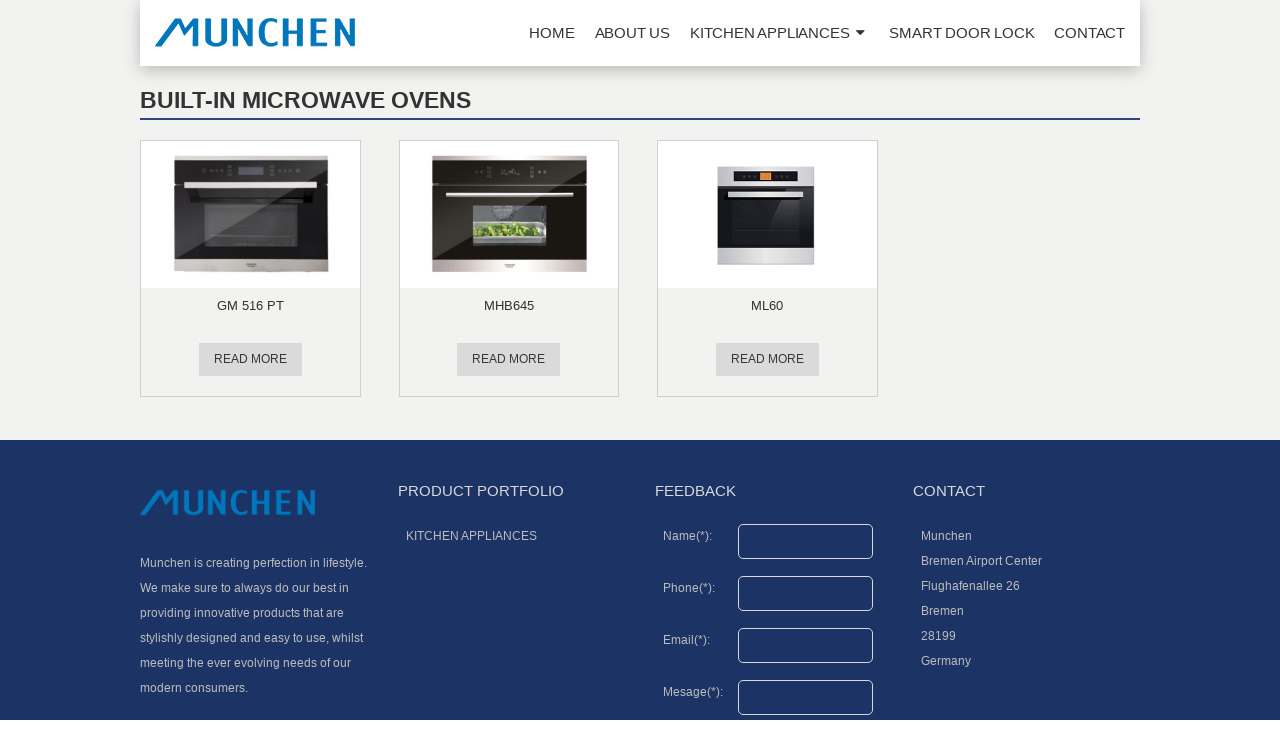

--- FILE ---
content_type: text/html; charset=UTF-8
request_url: https://munchen-home.com/product-category/built-in-ovens/built-in-microwave-ovens/
body_size: 6587
content:
<!DOCTYPE html>
<html class="no-js" lang="en-US">
<head itemscope itemtype="http://schema.org/WebSite">
    <meta name="viewport" content="width=device-width, initial-scale=1, maximum-scale=1, user-scalable=no">
    <meta charset="UTF-8">
    <!-- Always force latest IE rendering engine (even in intranet) & Chrome Frame -->
    <!--[if IE ]>
    <meta http-equiv="X-UA-Compatible" content="IE=edge,chrome=1">
    <![endif]-->
    <link rel="profile" href="http://gmpg.org/xfn/11"/>
        <link rel="pingback" href="https://munchen-home.com/xmlrpc.php"/>
    <script type="text/javascript">document.documentElement.className = document.documentElement.className.replace( /\bno-js\b/,'js' );</script>
	<!-- This site is optimized with the Yoast SEO plugin v14.3 - https://yoast.com/wordpress/plugins/seo/ -->
	<title>BUILT-IN MICROWAVE OVENS - Munchen</title>
	<meta name="robots" content="index, follow" />
	<meta name="googlebot" content="index, follow, max-snippet:-1, max-image-preview:large, max-video-preview:-1" />
	<meta name="bingbot" content="index, follow, max-snippet:-1, max-image-preview:large, max-video-preview:-1" />
	<link rel="canonical" href="https://munchen-home.com/product-category/built-in-ovens/built-in-microwave-ovens/" />
	<meta property="og:locale" content="en_US" />
	<meta property="og:type" content="article" />
	<meta property="og:title" content="BUILT-IN MICROWAVE OVENS - Munchen" />
	<meta property="og:url" content="https://munchen-home.com/product-category/built-in-ovens/built-in-microwave-ovens/" />
	<meta property="og:site_name" content="Munchen" />
	<meta name="twitter:card" content="summary_large_image" />
	<script type="application/ld+json" class="yoast-schema-graph">{"@context":"https://schema.org","@graph":[{"@type":"WebSite","@id":"https://munchen-home.com/#website","url":"https://munchen-home.com/","name":"Munchen","description":"KitchenKitchen Appliances","potentialAction":[{"@type":"SearchAction","target":"https://munchen-home.com/?s={search_term_string}","query-input":"required name=search_term_string"}],"inLanguage":"en-US"},{"@type":"CollectionPage","@id":"https://munchen-home.com/product-category/built-in-ovens/built-in-microwave-ovens/#webpage","url":"https://munchen-home.com/product-category/built-in-ovens/built-in-microwave-ovens/","name":"BUILT-IN MICROWAVE OVENS - Munchen","isPartOf":{"@id":"https://munchen-home.com/#website"},"inLanguage":"en-US"}]}</script>
	<!-- / Yoast SEO plugin. -->


<link rel='dns-prefetch' href='//s.w.org' />
<link rel="alternate" type="application/rss+xml" title="Munchen &raquo; Feed" href="https://munchen-home.com/feed/" />
<link rel="alternate" type="application/rss+xml" title="Munchen &raquo; Comments Feed" href="https://munchen-home.com/comments/feed/" />
<link rel="alternate" type="application/rss+xml" title="Munchen &raquo; BUILT-IN MICROWAVE OVENS Category Feed" href="https://munchen-home.com/product-category/built-in-ovens/built-in-microwave-ovens/feed/" />
		<script type="text/javascript">
			window._wpemojiSettings = {"baseUrl":"https:\/\/s.w.org\/images\/core\/emoji\/12.0.0-1\/72x72\/","ext":".png","svgUrl":"https:\/\/s.w.org\/images\/core\/emoji\/12.0.0-1\/svg\/","svgExt":".svg","source":{"concatemoji":"https:\/\/munchen-home.com\/wp-includes\/js\/wp-emoji-release.min.js?ver=5.4.18"}};
			/*! This file is auto-generated */
			!function(e,a,t){var n,r,o,i=a.createElement("canvas"),p=i.getContext&&i.getContext("2d");function s(e,t){var a=String.fromCharCode;p.clearRect(0,0,i.width,i.height),p.fillText(a.apply(this,e),0,0);e=i.toDataURL();return p.clearRect(0,0,i.width,i.height),p.fillText(a.apply(this,t),0,0),e===i.toDataURL()}function c(e){var t=a.createElement("script");t.src=e,t.defer=t.type="text/javascript",a.getElementsByTagName("head")[0].appendChild(t)}for(o=Array("flag","emoji"),t.supports={everything:!0,everythingExceptFlag:!0},r=0;r<o.length;r++)t.supports[o[r]]=function(e){if(!p||!p.fillText)return!1;switch(p.textBaseline="top",p.font="600 32px Arial",e){case"flag":return s([127987,65039,8205,9895,65039],[127987,65039,8203,9895,65039])?!1:!s([55356,56826,55356,56819],[55356,56826,8203,55356,56819])&&!s([55356,57332,56128,56423,56128,56418,56128,56421,56128,56430,56128,56423,56128,56447],[55356,57332,8203,56128,56423,8203,56128,56418,8203,56128,56421,8203,56128,56430,8203,56128,56423,8203,56128,56447]);case"emoji":return!s([55357,56424,55356,57342,8205,55358,56605,8205,55357,56424,55356,57340],[55357,56424,55356,57342,8203,55358,56605,8203,55357,56424,55356,57340])}return!1}(o[r]),t.supports.everything=t.supports.everything&&t.supports[o[r]],"flag"!==o[r]&&(t.supports.everythingExceptFlag=t.supports.everythingExceptFlag&&t.supports[o[r]]);t.supports.everythingExceptFlag=t.supports.everythingExceptFlag&&!t.supports.flag,t.DOMReady=!1,t.readyCallback=function(){t.DOMReady=!0},t.supports.everything||(n=function(){t.readyCallback()},a.addEventListener?(a.addEventListener("DOMContentLoaded",n,!1),e.addEventListener("load",n,!1)):(e.attachEvent("onload",n),a.attachEvent("onreadystatechange",function(){"complete"===a.readyState&&t.readyCallback()})),(n=t.source||{}).concatemoji?c(n.concatemoji):n.wpemoji&&n.twemoji&&(c(n.twemoji),c(n.wpemoji)))}(window,document,window._wpemojiSettings);
		</script>
		<style type="text/css">
img.wp-smiley,
img.emoji {
	display: inline !important;
	border: none !important;
	box-shadow: none !important;
	height: 1em !important;
	width: 1em !important;
	margin: 0 .07em !important;
	vertical-align: -0.1em !important;
	background: none !important;
	padding: 0 !important;
}
</style>
	<link rel='stylesheet' id='wp-block-library-css'  href='https://munchen-home.com/wp-includes/css/dist/block-library/style.min.css?ver=5.4.18' type='text/css' media='all' />
<link rel='stylesheet' id='contact-form-7-css'  href='https://munchen-home.com/wp-content/plugins/contact-form-7/includes/css/styles.css?ver=5.1.9' type='text/css' media='all' />
<link rel='stylesheet' id='woocommerce-layout-css'  href='https://munchen-home.com/wp-content/plugins/woocommerce/assets/css/woocommerce-layout.css?ver=3.4.5' type='text/css' media='all' />
<link rel='stylesheet' id='woocommerce-smallscreen-css'  href='https://munchen-home.com/wp-content/plugins/woocommerce/assets/css/woocommerce-smallscreen.css?ver=3.4.5' type='text/css' media='only screen and (max-width: 768px)' />
<link rel='stylesheet' id='woocommerce-general-css'  href='https://munchen-home.com/wp-content/plugins/woocommerce/assets/css/woocommerce.css?ver=3.4.5' type='text/css' media='all' />
<style id='woocommerce-inline-inline-css' type='text/css'>
.woocommerce form .form-row .required { visibility: visible; }
</style>
<link rel='stylesheet' id='hkt-stylesheet-css'  href='https://munchen-home.com/wp-content/themes/hkt-simple/style.css?ver=5.4.18' type='text/css' media='all' />
<link rel='stylesheet' id='fontawesome-css'  href='https://munchen-home.com/wp-content/themes/hkt-simple/assets/css/font-awesome.min.css?ver=5.4.18' type='text/css' media='all' />
<link rel='stylesheet' id='hkt-style-bootstrap-css'  href='https://munchen-home.com/wp-content/themes/hkt-simple/assets/plugins/bootstrap/css/bootstrap.min.css?ver=5.4.18' type='text/css' media='all' />
<link rel='stylesheet' id='plugin-styles-css'  href='https://munchen-home.com/wp-content/themes/hkt-simple/assets/css/plugin-styles.css?ver=5.4.18' type='text/css' media='all' />
<link rel='stylesheet' id='hktheme-css-css'  href='https://munchen-home.com/wp-content/themes/hkt-simple/assets/css/hktheme.css?ver=5.4.18' type='text/css' media='all' />
<script type='text/javascript' src='https://munchen-home.com/wp-includes/js/jquery/jquery.js?ver=1.12.4-wp'></script>
<script type='text/javascript' src='https://munchen-home.com/wp-includes/js/jquery/jquery-migrate.min.js?ver=1.4.1'></script>
<script type='text/javascript'>
/* <![CDATA[ */
var shield_vars_notbotjs = {"ajax":{"not_bot":{"action":"shield_action","ex":"capture_not_bot","exnonce":"fe28dedbfe"},"not_bot_nonce":{"action":"shield_action","ex":"capture_not_bot_nonce"}},"flags":{"run":true},"vars":{"ajaxurl":"https:\/\/munchen-home.com\/wp-admin\/admin-ajax.php"}};
/* ]]> */
</script>
<script type='text/javascript' src='https://munchen-home.com/wp-content/plugins/wp-simple-firewall/resources/js/shield/notbot.js?ver=18.1.2&#038;mtime=1686809717'></script>
<script type='text/javascript'>
/* <![CDATA[ */
var icwp_wpsf_vars_lpantibot = {"form_selectors":"","uniq":"697159a6727b9","cbname":"icwp-wpsf-5ee8f7754d4df","strings":{"label":"I'm a human.","alert":"Please check the box to show us you're a human.","loading":"Loading"},"flags":{"gasp":true,"captcha":false}};
/* ]]> */
</script>
<script type='text/javascript' src='https://munchen-home.com/wp-content/plugins/wp-simple-firewall/resources/js/shield/loginbot.js?ver=18.1.2&#038;mtime=1686809717'></script>
<link rel='https://api.w.org/' href='https://munchen-home.com/wp-json/' />
<link rel="EditURI" type="application/rsd+xml" title="RSD" href="https://munchen-home.com/xmlrpc.php?rsd" />
<link rel="wlwmanifest" type="application/wlwmanifest+xml" href="https://munchen-home.com/wp-includes/wlwmanifest.xml" /> 
<meta name="generator" content="WordPress 5.4.18" />
<meta name="generator" content="WooCommerce 3.4.5" />

        <script type="text/javascript">
            /* <![CDATA[ */
            var fb_app_id = 1524800134509668;
            /* ]]> */
        </script>
        
    	<noscript><style>.woocommerce-product-gallery{ opacity: 1 !important; }</style></noscript>
	</head>
<body id="blog" class="archive tax-product_cat term-built-in-microwave-ovens term-48 main woocommerce woocommerce-page woocommerce-no-js" itemscope itemtype="http://schema.org/WebPage">
<div id="wrapper" class="hkt wide">
    <div class="hkt-content inner-wrapper">
        <div class="top-bar">
            <div class="container p-0"></div>
        </div>
        <div id="catcher-header" class="clear"></div>
        <header id="site-header" class="fixed-menu" role="banner" itemscope itemtype="http://schema.org/WPHeader">
            <div id="header">
                <div class="container p-0">
                    <div class="row-header row-flex-5">
                        <div class="header-logo col-sm-2">
                                                                                                <h2 id="logo" class="image-logo" itemprop="headline">
                                        <a href="https://munchen-home.com"><img src="https://munchen-home.com/wp-content/uploads/2018/08/logo-munchen.png" alt="Munchen" width="200" height="52"></a>
                                    </h2><!-- END #logo -->
                                
                                                    </div>
                        <div class="header-content has-menu col-sm-10">
                            <div id="catcher" class="clear"></div>
                            <div id="hkt-navigation" class="sticky-navigation" role="navigation" itemscope itemtype="http://schema.org/SiteNavigationElement">
                                <button type="button" id="mobile-nav-toggle"><i class="fa fa-bars"></i></button>
                                <a href="#" id="pull" class="toggle-mobile-menu hide">Menu</a>
                                <nav class="navigation clearfix mobile-menu-wrapper">
                                    <ul id="mainmenu" class="menu clearfix"><li id="menu-item-12" class="menu-item menu-item-type-post_type menu-item-object-page menu-item-home menu-item-12"><a href="https://munchen-home.com/">Home</a></li>
<li id="menu-item-60" class="menu-item menu-item-type-post_type menu-item-object-page menu-item-60"><a href="https://munchen-home.com/about-us/">About Us</a></li>
<li id="menu-item-402" class="menu-item menu-item-type-post_type menu-item-object-page menu-item-has-children menu-item-402"><a href="https://munchen-home.com/kitchen-appliances/">KITCHEN APPLIANCES</a>
<ul class="sub-menu">
	<li id="menu-item-396" class="menu-item menu-item-type-taxonomy menu-item-object-product_cat current-product_cat-ancestor menu-item-396"><a href="https://munchen-home.com/product-category/built-in-ovens/">BUILT-IN OVENS</a></li>
	<li id="menu-item-397" class="menu-item menu-item-type-taxonomy menu-item-object-product_cat menu-item-397"><a href="https://munchen-home.com/product-category/cooktops-2/">COOKTOPS</a></li>
	<li id="menu-item-398" class="menu-item menu-item-type-taxonomy menu-item-object-product_cat menu-item-398"><a href="https://munchen-home.com/product-category/ventilating-hoods/">VENTILATING HOODS</a></li>
	<li id="menu-item-399" class="menu-item menu-item-type-taxonomy menu-item-object-product_cat menu-item-399"><a href="https://munchen-home.com/product-category/cookware/">COOKWARE</a></li>
	<li id="menu-item-588" class="menu-item menu-item-type-taxonomy menu-item-object-product_cat menu-item-588"><a href="https://munchen-home.com/product-category/kitchen-faucet/">KITCHEN FAUCET</a></li>
	<li id="menu-item-401" class="menu-item menu-item-type-taxonomy menu-item-object-product_cat menu-item-401"><a href="https://munchen-home.com/product-category/dishwasher/">DISHWASHER</a></li>
	<li id="menu-item-593" class="menu-item menu-item-type-taxonomy menu-item-object-product_cat menu-item-593"><a href="https://munchen-home.com/product-category/kitchen-sink/">KITCHEN SINK</a></li>
	<li id="menu-item-589" class="menu-item menu-item-type-taxonomy menu-item-object-product_cat menu-item-589"><a href="https://munchen-home.com/product-category/accessories/">ACCESSORIES</a></li>
	<li id="menu-item-591" class="menu-item menu-item-type-taxonomy menu-item-object-product_cat menu-item-591"><a href="https://munchen-home.com/product-category/wine-cooler/">WINE COOLER</a></li>
	<li id="menu-item-590" class="menu-item menu-item-type-taxonomy menu-item-object-product_cat menu-item-590"><a href="https://munchen-home.com/product-category/digital-scale/">DIGITAL SCALE</a></li>
</ul>
</li>
<li id="menu-item-592" class="menu-item menu-item-type-taxonomy menu-item-object-product_cat menu-item-592"><a href="https://munchen-home.com/product-category/smart-door-lock/">SMART DOOR LOCK</a></li>
<li id="menu-item-61" class="menu-item menu-item-type-post_type menu-item-object-page menu-item-61"><a href="https://munchen-home.com/contact/">Contact</a></li>
</ul>                                </nav>
                            </div>
                        </div>
                    </div>
                </div>
            </div>
        </header>

        <div id="main-container" class="main-container left-sidebar">
            <div class="container clearfix p-0">
<div id="page" class="content archive shop_page">
    <div class="full-width">
        <div id="primary" class="content-area"><main id="main" class="site-main" role="main"><nav class="woocommerce-breadcrumb"><a href="https://munchen-home.com">Home</a>&nbsp;&#47;&nbsp;<a href="https://munchen-home.com/product-category/built-in-ovens/">BUILT-IN OVENS</a>&nbsp;&#47;&nbsp;BUILT-IN MICROWAVE OVENS</nav>        <header class="woocommerce-products-header">
                            <h1 class="woocommerce-products-header__title page-title">BUILT-IN MICROWAVE OVENS</h1>
                                </header>

        
        <p class="woocommerce-result-count">
	Showing all 3 results</p>
<form class="woocommerce-ordering" method="get">
	<select name="orderby" class="orderby">
					<option value="popularity"  selected='selected'>Sort by popularity</option>
					<option value="rating" >Sort by average rating</option>
					<option value="date" >Sort by newness</option>
					<option value="price" >Sort by price: low to high</option>
					<option value="price-desc" >Sort by price: high to low</option>
			</select>
	<input type="hidden" name="paged" value="1" />
	</form>
<ul class="products columns-4">
                        <li class="post-585 product type-product status-publish has-post-thumbnail product_cat-built-in-ovens product_cat-built-in-microwave-ovens has-thumb first instock shipping-taxable product-type-simple">
	<a href="https://munchen-home.com/product/gm516pt-2/" class="woocommerce-LoopProduct-link woocommerce-loop-product__link"><img width="400" height="270" src="https://munchen-home.com/wp-content/uploads/2022/10/gm516pt-400x270.jpeg" class="attachment-hkt-woo-catalog size-hkt-woo-catalog wp-post-image" alt="" /><h2 class="woocommerce-loop-product__title">GM 516 PT</h2>
<span class="view-more">READ MORE</span></a><a href="https://munchen-home.com/product/gm516pt-2/" data-quantity="1" class="button product_type_simple ajax_add_to_cart" data-product_id="585" data-product_sku="" aria-label="Read more about &ldquo;GM 516 PT&rdquo;" rel="nofollow">Read more</a></li>
                                                            <li class="post-583 product type-product status-publish has-post-thumbnail product_cat-built-in-ovens product_cat-built-in-microwave-ovens has-thumb instock shipping-taxable product-type-simple">
	<a href="https://munchen-home.com/product/mhb645/" class="woocommerce-LoopProduct-link woocommerce-loop-product__link"><img width="400" height="270" src="https://munchen-home.com/wp-content/uploads/2022/10/mhb645-400x270.jpeg" class="attachment-hkt-woo-catalog size-hkt-woo-catalog wp-post-image" alt="" /><h2 class="woocommerce-loop-product__title">MHB645</h2>
<span class="view-more">READ MORE</span></a><a href="https://munchen-home.com/product/mhb645/" data-quantity="1" class="button product_type_simple ajax_add_to_cart" data-product_id="583" data-product_sku="" aria-label="Read more about &ldquo;MHB645&rdquo;" rel="nofollow">Read more</a></li>
                                                            <li class="post-361 product type-product status-publish has-post-thumbnail product_cat-built-in-microwave-ovens has-thumb instock shipping-taxable product-type-simple">
	<a href="https://munchen-home.com/product/ml60/" class="woocommerce-LoopProduct-link woocommerce-loop-product__link"><img width="400" height="270" src="https://munchen-home.com/wp-content/uploads/2018/08/ml60-400x270.jpg" class="attachment-hkt-woo-catalog size-hkt-woo-catalog wp-post-image" alt="" /><h2 class="woocommerce-loop-product__title">ML60</h2>
<span class="view-more">READ MORE</span></a><a href="https://munchen-home.com/product/ml60/" data-quantity="1" class="button product_type_simple ajax_add_to_cart" data-product_id="361" data-product_sku="" aria-label="Read more about &ldquo;ML60&rdquo;" rel="nofollow">Read more</a></li>
                                    </ul>

        </main></div>    </div>
    </div><!--#page-->

</div>
</div><!--.main-container-->

<footer id="site-footer" role="contentinfo" itemscope itemtype="http://schema.org/WPFooter">
    <div class="container p-0">
        
<div class="footer-inner">
    <div class="row main-footer">
                                    <div class="sidebar col-md-3 col-sm-6">
                    <div id="text-6" class="widget widget-f1 widget_text">			<div class="textwidget"><p><img class="alignnone size-full wp-image-152" src="http://munchen-home.com/wp-content/uploads/2018/08/logo-munchen.png" alt="" width="175" height="100" /></p>
<p>&nbsp;</p>
<p>Munchen is creating perfection in lifestyle. We make sure to always do our best in providing innovative products that are stylishly designed and easy to use, whilst meeting the ever evolving needs of our modern consumers.</p>
</div>
		</div>                </div>
                                                <div class="sidebar col-md-3 col-sm-6">
                    <div id="text-7" class="widget widget-f2 widget_text"><h3 class="widget-title">PRODUCT PORTFOLIO</h3>			<div class="textwidget"><p><a href="/kitchen-appliances/">KITCHEN APPLIANCES</a></p>
</div>
		</div>                </div>
                                                <div class="sidebar col-md-3 col-sm-6">
                    <div id="text-3" class="widget widget-f3 widget_text"><h3 class="widget-title">Feedback</h3>			<div class="textwidget"><div role="form" class="wpcf7" id="wpcf7-f49-o1" lang="vi" dir="ltr">
<div class="screen-reader-response" aria-live="polite"></div>
<form action="/product-category/built-in-ovens/built-in-microwave-ovens/#wpcf7-f49-o1" method="post" class="wpcf7-form" novalidate="novalidate">
<div style="display: none;">
<input type="hidden" name="_wpcf7" value="49" />
<input type="hidden" name="_wpcf7_version" value="5.1.9" />
<input type="hidden" name="_wpcf7_locale" value="vi" />
<input type="hidden" name="_wpcf7_unit_tag" value="wpcf7-f49-o1" />
<input type="hidden" name="_wpcf7_container_post" value="0" />
</div>
<p><label> <span class="text">Name(*):</span> <span class="wpcf7-form-control-wrap your-name"><input type="text" name="your-name" value="" size="40" class="wpcf7-form-control wpcf7-text" aria-invalid="false" /></span> </label><br />
<label> <span class="text">Phone(*):</span> <span class="wpcf7-form-control-wrap your-phone"><input type="text" name="your-phone" value="" size="40" class="wpcf7-form-control wpcf7-text" aria-invalid="false" /></span> </label><br />
<label> <span class="text">Email(*):</span> <span class="wpcf7-form-control-wrap your-email"><input type="email" name="your-email" value="" size="40" class="wpcf7-form-control wpcf7-text wpcf7-email wpcf7-validates-as-required wpcf7-validates-as-email" aria-required="true" aria-invalid="false" /></span> </label><br />
<label> <span class="text">Mesage(*):</span> <span class="wpcf7-form-control-wrap your-mess"><input type="text" name="your-mess" value="" size="40" class="wpcf7-form-control wpcf7-text" aria-invalid="false" /></span> </label><br />
<label> <span class="text"> </span> <input type="submit" value="Send" class="wpcf7-form-control wpcf7-submit" /> </label></p>
<div class="wpcf7-response-output wpcf7-display-none" aria-hidden="true"></div></form></div>
</div>
		</div>                </div>
                                                <div class="sidebar col-md-3 col-sm-6">
                    <div id="text-4" class="widget widget-f4 widget_text"><h3 class="widget-title">Contact</h3>			<div class="textwidget"><div id="black-studio-tinymce-3" class="footer-widget-col widget_black_studio_tinymce">
<div class="textwidget">
<p>Munchen</p>
<p>Bremen Airport Center<br />
Flughafenallee 26<br />
Bremen<br />
28199<br />
Germany</p>
</div>
<div></div>
</div>
<div id="ef_contact-2" class="footer-widget-col widget_ef_contact">
<div class="contactus">
<div class="phone row"></div>
<div class="mobile row"></div>
<div class="email row"></div>
</div>
</div>
<p>&nbsp;</p>
</div>
		</div>                </div>
                        </div>
</div>
    </div><!--.container-->
    <div class="copyrights">
        <p style="text-align: center;">© Copyright 2010 MUNCHEN All rights reserved.</p>
    </div>
</footer><!--#site-footer-->

</div><!--/.hkt-content-->
</div><!--/#wrapper-->
<div id="topcontrol" class="fa fa-angle-up" title="Scroll To Top"></div>


<script type="application/ld+json">{"@context":"https:\/\/schema.org\/","@graph":[{"@context":"https:\/\/schema.org\/","@type":"BreadcrumbList","itemListElement":[{"@type":"ListItem","position":"1","item":{"name":"Home","@id":"https:\/\/munchen-home.com"}},{"@type":"ListItem","position":"2","item":{"name":"BUILT-IN OVENS","@id":"https:\/\/munchen-home.com\/product-category\/built-in-ovens\/"}},{"@type":"ListItem","position":"3","item":{"name":"BUILT-IN MICROWAVE OVENS"}}]},{"@context":"https:\/\/schema.org\/","@graph":[{"@type":"Product","@id":"https:\/\/munchen-home.com\/product\/gm516pt-2\/","name":"GM 516 PT","url":"https:\/\/munchen-home.com\/product\/gm516pt-2\/"},{"@type":"Product","@id":"https:\/\/munchen-home.com\/product\/mhb645\/","name":"MHB645","url":"https:\/\/munchen-home.com\/product\/mhb645\/"},{"@type":"Product","@id":"https:\/\/munchen-home.com\/product\/ml60\/","name":"ML60","url":"https:\/\/munchen-home.com\/product\/ml60\/"}]}]}</script>	<script type="text/javascript">
		var c = document.body.className;
		c = c.replace(/woocommerce-no-js/, 'woocommerce-js');
		document.body.className = c;
	</script>
	<script type='text/javascript'>
/* <![CDATA[ */
var wpcf7 = {"apiSettings":{"root":"https:\/\/munchen-home.com\/wp-json\/contact-form-7\/v1","namespace":"contact-form-7\/v1"}};
/* ]]> */
</script>
<script type='text/javascript' src='https://munchen-home.com/wp-content/plugins/contact-form-7/includes/js/scripts.js?ver=5.1.9'></script>
<script type='text/javascript'>
/* <![CDATA[ */
var wc_add_to_cart_params = {"ajax_url":"\/wp-admin\/admin-ajax.php","wc_ajax_url":"\/?wc-ajax=%%endpoint%%","i18n_view_cart":"View cart","cart_url":"https:\/\/munchen-home.com\/gio-hang\/","is_cart":"","cart_redirect_after_add":"no"};
/* ]]> */
</script>
<script type='text/javascript' src='https://munchen-home.com/wp-content/plugins/woocommerce/assets/js/frontend/add-to-cart.min.js?ver=3.4.5'></script>
<script type='text/javascript' src='https://munchen-home.com/wp-content/plugins/woocommerce/assets/js/jquery-blockui/jquery.blockUI.min.js?ver=2.70'></script>
<script type='text/javascript' src='https://munchen-home.com/wp-content/plugins/woocommerce/assets/js/js-cookie/js.cookie.min.js?ver=2.1.4'></script>
<script type='text/javascript'>
/* <![CDATA[ */
var woocommerce_params = {"ajax_url":"\/wp-admin\/admin-ajax.php","wc_ajax_url":"\/?wc-ajax=%%endpoint%%"};
/* ]]> */
</script>
<script type='text/javascript' src='https://munchen-home.com/wp-content/plugins/woocommerce/assets/js/frontend/woocommerce.min.js?ver=3.4.5'></script>
<script type='text/javascript'>
/* <![CDATA[ */
var wc_cart_fragments_params = {"ajax_url":"\/wp-admin\/admin-ajax.php","wc_ajax_url":"\/?wc-ajax=%%endpoint%%","cart_hash_key":"wc_cart_hash_d9195d08e1006b9b938eb8a0517f0e1e","fragment_name":"wc_fragments_d9195d08e1006b9b938eb8a0517f0e1e"};
/* ]]> */
</script>
<script type='text/javascript' src='https://munchen-home.com/wp-content/plugins/woocommerce/assets/js/frontend/cart-fragments.min.js?ver=3.4.5'></script>
<script type='text/javascript'>
/* <![CDATA[ */
var mailchimp_public_data = {"site_url":"https:\/\/munchen-home.com","ajax_url":"https:\/\/munchen-home.com\/wp-admin\/admin-ajax.php","disable_carts":"","subscribers_only":"","language":"en","allowed_to_set_cookies":"1"};
/* ]]> */
</script>
<script type='text/javascript' src='https://munchen-home.com/wp-content/plugins/mailchimp-for-woocommerce/public/js/mailchimp-woocommerce-public.min.js?ver=2.7.5.01'></script>
<script type='text/javascript' src='https://munchen-home.com/wp-content/themes/hkt-simple/assets/plugins/bootstrap/js/bootstrap.min.js?ver=5.4.18'></script>
<script type='text/javascript'>
/* <![CDATA[ */
var hkt = {"sticky_menu":"","responsive":"1","is_singular":"","lang_no_results":"No Results","lang_results_found":"Results Found"};
/* ]]> */
</script>
<script type='text/javascript' src='https://munchen-home.com/wp-content/themes/hkt-simple/assets/js/hktheme.js?ver=1.0'></script>
<script type='text/javascript' src='https://munchen-home.com/wp-content/themes/hkt-simple/assets/js/plugin-scripts.js?ver=5.4.18'></script>
<script type='text/javascript' src='https://munchen-home.com/wp-includes/js/wp-embed.min.js?ver=5.4.18'></script>
</body>
</html>

--- FILE ---
content_type: text/css
request_url: https://munchen-home.com/wp-content/themes/hkt-simple/style.css?ver=5.4.18
body_size: 13639
content:
/*
Theme Name: HKT Simple
Theme URI: http://easyweb88.net/
Author: Khanh Bui
Author URI: http://easyweb88.net/
Description: This theme is an engaging WordPress theme that is designed to help boost social shares and get you more viral traffic from the web's top social media websites.
Version: 1.1
Text Domain: hkt
Domain Path: /languages
*/

@font-face {
    font-family: 'Roboto Condensed';
    src: url('assets/fonts/RobotoCondensed-Regular.ttf');
    font-weight: 400;
    font-style: normal;
}
@font-face {
    font-family:ETmodules;
    src:url(assets/fonts/modules.eot);
    src:url(assets/fonts/modules.eot?#iefix) format("embedded-opentype"), url(assets/fonts/modules.ttf) format("truetype"), url(assets/fonts/modules.woff) format("woff"), url(assets/fonts/modules.svg#ETmodules) format("svg");
    font-weight:400;
    font-style:normal;
}

/*-[ Framework ]--------------------*/
html, body {height: 100%;background-color: #fff;}
html body {font: 13px/24px 'Josefin Sans', Arial, 'Helvetica Neue', Helvetica, sans-serif;background-color: inherit;}
#wrapper {max-width: none;margin: 0 auto;position: relative;overflow: hidden;background-color: #f2f2f0;}

/*-[ Main container ]---------------*/
@media (min-width: 1600px) {
    div#wrapper {
        max-width: 1598px;
        box-shadow: 0 0 15px 0 rgba(136,136,136,1);
        -webkit-box-shadow: 0 0 15px 0 rgba(136,136,136,1);
        -moz-box-shadow: 0 0 15px 0 rgba(136,136,136,1);
    }
    div#hkt-navigation.sticky-navigation-active {max-width: 1598px;}
}
@media (min-width: 1200px) {
    .wide .main-container {width: 100%;max-width: none;}
    .boxed .inner-wrapper, .hkt-container, .hkt-content .container {width: 1000px;margin: 0 auto;max-width: 100%;}
    #site-header .container, #hkt-navigation .navigation {width: 1000px;margin: 0 auto;float: none;max-width: 100%;}

    #hkt-navigation.sticky-navigation-active {}
}
@media (max-width: 1199px) {
    .hkt-content .container {width: 100%!important;max-width: none!important;}
    .main-container {max-width: 98%;}
    #site-header, .hkt-container, .hkt .hkt-slider {width: 98%;float: none;margin: 0 auto;}
    footer#site-footer, div.copyrights {max-width: 98%;margin: 0 auto;}
}
.full-width {width: 100%;float: none;}

.main-container {margin: 0 auto;clear: both;display: block;padding: 0;}
.sidebar, .article {max-width: 100%;}
.left-sidebar .sidebar, .right-sidebar .sidebar {padding: 0;}
@media (min-width: 768px) {
    .sidebar {width: 30%;}
    .article {width: 70%;}
    .left-sidebar .sidebar {padding: 0 15px 0 0;}
    .right-sidebar .sidebar {padding: 0 0 0 15px;}
}
@media (min-width: 1200px) {
    /*.sidebar {width: 300px;}*/
    /*.article {width: 800px;}*/
    .left-sidebar .sidebar {padding: 0 30px 0 0;}
    .right-sidebar .sidebar {padding: 0 0 0 30px;}
}
.left-sidebar .article, .right-sidebar .sidebar {float: right;}
.left-sidebar .sidebar, .right-sidebar .article {float: left;}
@media screen and (max-width: 767px) {
    .sidebar, .article {width: 100%;}
    .sidebar {float: none !important;overflow: hidden;}
    body:not(.home) .article {padding-left: 8px;padding-right: 8px;}
}
#page {position: relative;width: 100%;min-width: 240px;float: left;margin-right: auto;margin-left: auto;padding: 15px 0;clear: both;}

.hkt a {color: #333333;}
.hkt a:hover {text-decoration: none;}
.hkt a:link, .hkt a:visited {
    text-decoration: none;
    transition: all 300ms ease-in-out;
    -webkit-transition: all 300ms ease-in-out;
    -moz-transition: all 300ms ease-in-out;
    -o-transition: all 300ms ease-in-out;
}
img, video {max-width: 100%;height: auto;}
iframe, figure {max-width: 100%;}
.clear{clear: both;}.clear-15{clear: both;height: 15px;}.clear-20{clear: both;height: 20px;}.clear-30{clear: both;height: 30px;}.clear-50{clear: both;height: 50px;}
.hide {display: none!important;}
@media (min-width: 768px) {
    .nopad {padding: 0!important;}
    .nopad-left {padding-left: 0!important;}
    .nopad-right {padding-right: 0!important;}
    .nomarg {margin: 0!important;}
    .nomarg-left {margin-left: 0!important;}
    .nomarg-right {margin-right: 0!important;}
}
.row-flex, [class*="row-flex-"] {
    display: -ms-flexbox;
    display: flex;
    -ms-flex-wrap: wrap;
    flex-wrap: wrap;

    /*-js-display: flex;*/
    /*display: -webkit-flex;*/
    /*display: -ms-flexbox;*/
    /*display: flex;*/
    /*-webkit-flex-flow: row nowrap;*/
    /*-ms-flex-flow: row nowrap;*/
    /*flex-flow: row nowrap;*/
    /*-webkit-align-items: center;*/
    /*-ms-flex-align: center;*/
    /*align-items: center;*/
    /*-webkit-justify-content: space-between;*/
    /*-ms-flex-pack: justify;*/
    /*justify-content: space-between;*/
    /*width: 100%;*/
}
.row-flex-5 {margin-left: -5px;margin-right: -5px;}
.row-flex-5 > [class*="col-"] {padding: 0 5px;}
.row-flex-10 {margin-left: -10px;margin-right: -10px;}
.row-flex-10 > [class*="col-"] {padding: 0 10px;}
.row-flex-15 {margin-left: -10px;margin-right: -15px;}
.row-flex-15 > [class*="col-"] {padding: 0 15px;}
.row-flex-20 {margin-left: -20px;margin-right: -20px;}
.row-flex-20 > [class*="col-"] {padding: 0 20px;}
.p-x-5 {padding-left: 5px!important;padding-right: 5px!important;}
.p-x-10 {padding-left: 10px!important;padding-right: 10px!important;}
ol, ul {list-style: none;-webkit-padding-start: 0;}
.article ol, .article ul {}

.box-wrap {
    display: -webkit-box;
    display: -ms-flexbox;
    display: flex;
    -ms-flex-wrap: wrap;
    flex-wrap: wrap;
    justify-content: start;
    align-items: center;
    margin: 0 -99em;
    background: #cecece;
    color: #ffffff;
    padding: 0 99em;
}
.hkt-slider .hkt-slider-inner {position: relative;float: left;width: 100%;}
.screen-reader-text {
    clip: rect(1px,1px,1px,1px);
    height: 1px;
    overflow: hidden;
    position: absolute!important;
    width: 1px;
    word-wrap: normal!important;
}

/*=== HKT Display ===*/
body.lg-on #wpadminbar {
    display: none;
}

/*=== HKT Navigation ===*/
a#pull, #wpadminbar.mobile {display: none;}

.menu-item-has-children > a:after {
    content: "\f0d7";
    font-family: FontAwesome;
    position: absolute;
    right: 15px;
}
#hkt-navigation {display: block;float: right;width: 100%;text-align: left;background-color: #29487d;}
#hkt-navigation a {
    font-family: 'Open Sans',sans-serif;
    padding: 10px 10px;
    font-size: 15px;
    line-height: 26px;
    font-weight: 400;
    color: #333;
    text-align: left;
    text-transform: uppercase;
    text-decoration: none;
    transition: none;
    letter-spacing: -0.2px;
}
#hkt-navigation .menu-item-has-children > a {padding-right: 30px}
#hkt-navigation a .sub {
    font-size: 11px;
    font-weight: normal;
    color: #9B9B9B;
}

.navigation ul {margin: 0 auto;}
.navigation ul li {
    float: left;
    line-height: 24px;
    position: relative;
    border-right: 1px solid rgba(255, 255, 255, 0.22);
    transition: background 0.25s ease-in;
}
.navigation ul li a, .navigation ul li a:link, .navigation ul li a:visited {display: inline-block;}
.navigation ul li:hover {}
.navigation ul li:hover > a {background: rgba(0, 0, 0, 0.2);color: #0080ff!important;}
.navigation > ul > .current > a, .navigation > ul > .current-menu-item > a {background: rgba(0, 0, 0, 0.2);color: #0080ff !important;}
/*Sub Menu*/
.navigation ul li li {border-bottom: 0}
.navigation ul ul {
    position: absolute;
    top: 100%;
    width: 250px;
    padding: 20px 0 0 0;
    padding-top: 0;
    z-index: 400;
    font-size: 12px;
    color: #798189;
    border: 1px solid rgba(255, 255, 255, 0.22);
}
.navigation:not(.mobile-only) ul ul {background: linear-gradient(to bottom, #dcdcdc 0%, #e0e0e0 10%, #d6d6d6 100%);}
.navigation ul ul li {padding: 0;border-right: 0;}
.navigation ul ul a, .navigation ul ul a:link, .navigation ul ul a:visited {
    padding: 10px 30px 10px 15px;
    position: relative;
    width: 250px;
    border-left: 0;
    background: transparent;
    border-right: 0;
    border-radius: 0;
    border-bottom: 0;
    margin: 0;
}
.navigation ul ul li:first-child a {}
.navigation ul ul li:last-child a {border-bottom: none}
.navigation ul ul {display: none}
.navigation ul ul ul {left: 250px;top: -1px;}
#navigation .wpmm-megamenu-showing.wpmm-light-scheme {background: rgba(0, 0, 0, 0.08)!important;}
#navigation .wpmm-megamenu-showing.wpmm-light-scheme a {color: #fff!important}
#wpmm-megamenu .review-total-only {max-height: 25px}
.sub-menu .menu-item-has-children:after {color: #fff}
.clearfix:before, .clearfix:after {content: " ";display: table;}
.clearfix:after {clear: both}
.clearfix {*zoom: 1}
#hkt-navigation #navigation i {margin-right: 4px}
.mobile-menu.footer {display: none !important}
.navigation .toggle-caret { display: none }
a#pull { display: none }
.navigation i { margin-right: 4px }
/* Flyout nav */
.sticky-navigation-active {
    z-index: 500;
    position: fixed;
    top: 0;
    margin: 0 !important;
    -webkit-backface-visibility: hidden;
}
.admin-bar .sticky-navigation-active {top: 32px}
.sticky-navigation a {transition: all 0.25s linear;}
.sticky-navigation-active a {padding-top: 5px;padding-bottom: 5px;}

#mobile-nav-toggle {
    position: fixed;
    left: 12px;
    top: 14px;
    z-index: 999;
    margin: 0;
    border: 0;
    background: none;
    font-size: 24px;
    display: none;
    transition: all 0.4s;
    outline: none;
    cursor: pointer;
}
/*Responsive Menu*/
html { overflow-x: hidden }
html.noscroll {position: static;overflow-y: auto;width: auto;}

@media (max-width: 767px) {
    html.js {margin-top: 0!important;}
    html #wpadminbar {display: none;}
    html.noscroll {position: fixed;overflow-y: scroll;width: 100%;}
    #mobile-nav-toggle {display: inline;}

    #mobile-menu-overlay {
        position: fixed;
        width: 100%;
        height: 100%;
        top: 0;
        left: 0;
        z-index: 999;
        cursor: pointer;
        display: none;
        -webkit-backface-visibility: hidden;
        backface-visibility: hidden;
        background: rgba(0,0,0,.5);
    }
    .navigation {width: 100%;}
    .navigation .menu a, .navigation .menu .fa > a, .navigation .menu .fa > a {
        color: #fff!important;
        background: transparent;
    }
    .navigation .menu {
        display: block!important;
        float: none;
        background: transparent;
        margin-top: 10px;
        margin-bottom: 45px;
    }
    .navigation ul ul {
        visibility: visible!important;
        opacity: 1!important;
        position: relative;
        left: 0!important;
        border: 0;
        width: 100%;
    }
    .navigation ul li li {
        background: transparent;
        border: 0;
    }
    .navigation ul li:after { display: none }
    .navigation ul li:before { display: none }
    .navigation ul li a, .navigation ul li a:link, .navigation ul li a:visited {text-align: left;}

    .main-container {
        position: relative;
        left: 0;
        transition: left 500ms ease;
    }
    .mobile-menu-active .main-container {
        left: 300px;
        transition: left 500ms ease;
    }
    .navigation.mobile-menu-wrapper {
        display: block;
        position: fixed;
        top: 0;
        left: -300px;
        z-index: 9999;
        width: 300px;
        height: 100%;
        background-color: #222222;
        border-right: 1px solid rgba(0, 0, 0, 0.2);
        overflow: auto;
        box-sizing: border-box;
        transition: left 500ms ease;
        -webkit-backface-visibility: hidden;
    }
    .mobile-menu-active .navigation.mobile-menu-wrapper {left: 0}
    .navigation ul li {width: 100%;display: block;}
    .navigation ul li:hover { background: none }
    #hkt-navigation ul li a, #hkt-navigation ul ul a {
        padding: 8px 20px;
        width: 100%;
        border: none;
        border-bottom: 1px solid rgba(0, 0, 0, 0.1);
    }
    .navigation ul ul {
        position: static;
        width: 100%;
        background: none;
        border: none;
    }
    .navigation ul ul li {
        background: none;
        width: 100%;
    }
    .navigation i { display: inline }
    .navigation ul ul a { padding: 9px 30px !important }
    .navigation ul ul ul a { padding: 9px 27px !important }
    .navigation ul ul ul ul a { padding: 9px 20px 9px 40px !important }
    .navigation .toggle-caret {
        display: block;
        width: 42px;
        height: 42px;
        line-height: 42px;
        color: #ffffff;
        border-left: 1px solid rgba(0, 0, 0, 0.1);
        position: absolute;
        right: 0;
        top: 0;
        text-align: center;
        z-index: 99;
        cursor: pointer;
    }
    .navigation .menu-item-has-children.active > .toggle-caret i:before {content: "\f068";}
    .navigation .menu-item-has-children > a:after {content: '';}
}

/*
* HEADER
* ----------------------------------------------------------------------------*/
#site-header {width: 100%;position: relative;z-index: 99;background: #fff;box-shadow: 0 1px 2px 0 rgba(0, 0, 0, 0.05);}
#site-header.fixed {position: fixed;top: 0;width: 100%;}
@media (min-width: 768px) {
    .admin-bar #site-header.fixed {top: 32px;}
}
@media (min-width: 1600px) {
    #site-header.fixed {max-width: 1598px;}
}
#header {position: relative;width: 100%;float: left;margin: 0;padding: 0;}
#logo {margin: 15px 0 15px 10px;}
#logo img {max-height: 80px;width: auto;}
#header .row-header .header-content {text-align: right;}
#header .row-header .header-content p {margin-bottom: 0;}
@media (max-width: 767px) {
    #site-header {position: fixed;width: 98%;left: 1%;top: 0;text-align: center;}
    #catcher-header {height: 55px;}
    #site-header .header-content:not(.has-menu) {display: none;}
    #site-header #logo {margin: 0 0 10px;}
    #header #logo img {max-height: 40px;width: auto;}
    .hkt-content {padding-top: 0;}
}

#site-header .search-block {position: absolute;right: 5px;top: 105px;}
.search-block #s-input {
    background: #FFF;
    float: right;
    font: normal 14px tahoma;
    padding: 9px 12px 8px 12px;
    /*width: 90px;*/
    color: #C5C5C5;
    border: solid #ececec;
    border-width: 0 0 0 1px;
    -webkit-transition: width .7s, color .4s;
    -moz-transition: width .7s, color .4s;
    -o-transition: width .7s, color .4s;
    transition: width .7s, color .4s;
    -webkit-border-radius: 0;
    -moz-border-radius: 0;
    border-radius: 0;
}
.search-block .search-button {
    background: #213a64;
    cursor: pointer;
    float: right;
    height: 35px;
    width: 40px;
    display: block;
    border: 0 none;
    box-shadow: none !important;
    padding: 0;
    -webkit-border-radius: 0;
    -moz-border-radius: 0;
    border-radius: 0;
}
.search-block button.search-button i:before {font-size: 18px;color: #fff;}
.search-block #searchform .fa-search {background: none;}

/*HKT Menu on Header*/
.row-header {align-items: center;position: relative;margin: 0 auto;height: inherit;}
.header-cell {display: flex;align-items: center;flex-grow: 1;flex-shrink: 0;}
.header-cell.left {-webkit-box-pack: start;justify-content: flex-start;}
.header-cell.center {-webkit-box-pack: center;justify-content: center;}
.header-cell.right {-webkit-box-pack: end;justify-content: flex-end;}
.header-cell #hkt-navigation {background: none;width: unset;}
.header-cell #hkt-navigation .navigation>ul>li {padding: 10px 15px;}
.header-cell #hkt-navigation .navigation>ul>li>a {padding: 0;}
.header-cell #hkt-navigation .menu-item-has-children > a {padding-right: 30px!important;}
@media (min-width: 768px) {
    .header-cell #hkt-navigation a {color: rgba(0,0,0,.6);font-weight: 600;font-size: 18px;position: relative;}
    .header-cell .navigation ul li:hover {background: none;}
    .header-cell .navigation ul li:hover > a {color: #222!important;}
    .header-cell .navigation > ul > .current a, .header-cell .navigation > ul > .current-menu-item a {background: transparent;color: #222 !important;}
    .header-cell #hkt-navigation a:before {
        content: "";
        position: absolute;
        z-index: -2;
        left: 0;
        right: 100%;
        bottom: -2px;
        background: #ED6730;
        height: 3px;
        -webkit-transition-property: right;
        transition-property: right;
        -webkit-transition-duration: 0.3s;
        transition-duration: 0.3s;
        -webkit-transition-timing-function: ease-out;
        transition-timing-function: ease-out;
    }
    .header-cell #hkt-navigation .navigation > ul > .current a:before, .header-cell #hkt-navigation .navigation > ul > .current-menu-item a:before, .header-cell #hkt-navigation .navigation ul li:hover a:before {
        content: "";
        position: absolute;
        z-index: 2;
        left: 0;
        right: 0;
    }
    .header-cell #hkt-navigation .navigation:not(.mobile-only) ul ul {background: #b13c21;padding: 5px 0;}
    .header-cell #hkt-navigation .navigation:not(.mobile-only) ul ul li a {color: #fff;font-size: 14px;padding: 5px 10px;}
}

.header-cell #hkt-navigation ul.sub-menu a:before {visibility: hidden;}

/*
* SIDEBAR
* ----------------------------------------------------------------------------*/
#page #sidebar {background-color: inherit;}
.sidebar .widget {padding: 0;margin-bottom: 15px;}
.sidebar .widget:first-child {padding-top: 0;}
.sidebar .widget > h3 {font-size: 20px;padding: 8px 15px;color: #193543;background-color: #f4f4f4;border: solid #29487d;border-width: 0;text-transform: none;}
.widget li {margin-bottom: 8px;}

.sidebar .widget .post-title {font-size: 14px;text-align: left;line-height: 21px;}
.sidebar li {}
.sidebar .advanced-recent-posts li, .sidebar .popular-posts li, .sidebar .category-posts li, .sidebar .related-posts-widget li, .sidebar .author-posts-widget li {padding: 0;margin-bottom: 15px;}

.widget.woocommerce ul {padding: 0;}
.widget .toggle-caret {
    position: absolute;
    right: 6px;
    top: 0;
    color: #333;
    cursor: pointer;
}
#sidebar .toggle-menu-item-parent.active > .toggle-caret i:before {content: "\f068";}
.widget_nav_menu .sub-menu, .widget ul.children {display: none;}

/*Project*/
article .sidebar ul {margin: 0;}
.sidebar .widget {border: 1px solid #cfcfcf;}
#searchform .fa-search {background-color: #29487d;}
.sidebar .widget > h3 {background-color: #29487d;color: #fff;margin: 0 0 15px;}
.sidebar .widget > h3 + * {padding: 0 8px;}
.widget .tagcloud {padding: 0 10px 15px!important;overflow: hidden;}
.widget .tagcloud a.tag-cloud-link {font-size: 18px!important;padding: 3px 5px;background-color: #385c7b;color: #fff;margin: 1px;display: inline-block;float: left;transition: all 0.25s linear;}
.tagcloud span.tag-link-count {}
.widget .tagcloud a.tag-cloud-link:hover {background-color: #ffe962;color: #29487d;}


/*
* MAIN
* ----------------------------------------------------------------------------*/
/*-- All web --*/
div.fb-comments, div.fb-comments span, div.fb-comments iframe {width: 100% !important;margin-bottom: 0;}
div.breadcrumb {margin: 0 0 10px;padding: 7px;background-color: #f4f4f4;color: #666666;font-style: italic;border-radius: 0;}
.breadcrumb span.delimiter {padding: 0 5px;}
@media (max-width: 767px) {
    div.breadcrumb {display: none;}
}
span.thetime {text-transform: lowercase;}
div.post-info > span, .widget .vertical-small .post-info > span {margin-right: 5px;font-size: 12px;}
div.single article header {margin-bottom: 0.8em;border-bottom: 1px solid #dfdfdf;}
article ul {margin: 0.5em 0 1.571em 1.9em;}

.thecontent, .entry-content {text-align: justify;}
article.latestPost header {min-height: 20px;padding-left: 0;padding-right: 0;}
h1.postsby, h1.entry-title, h1.page-title {font-size: 1.8em;font-weight: bold;line-height: 1.2!important;color: #333333;}
h1.entry-title, h1.page-title {margin: 5px 0;}
div.page h1.title {margin-bottom: 10px;}
h1.postsby {margin-bottom: 10px;margin-top: 15px;}
.entry-content h2 {font-size: 24px;}
.entry-content h3 {font-size: 22px;}
.entry-content h4 {font-size: 20px;}
.entry-content h5 {font-size: 18px;}
.entry-content h6 {font-size: 16px;}
.entry-content p {text-align: justify;margin-bottom: 8px;}
div#page article .postsby {margin-bottom: 15px;}

/*-- Archive page --*/
.article form.search-form input#s {border: 1px solid #29487d;}
#page.head-full {padding: 0 0 15px;}
.title-wrap {
    display: -webkit-box;
    display: -ms-flexbox;
    display: flex;
    -ms-flex-wrap: wrap;
    flex-wrap: wrap;
    justify-content: center;
    align-items: center;
    margin: 0 -99em 15px;
    padding: 20px 99em;
    background-color: #414d8a;
    background: url("assets/images/breadcrumb-dark.jpg") center 100%;
    color: #ffffff;
}
#page .title-wrap {margin-top: -15px;}
@media (max-width: 1199px) {
    .title-wrap {margin: 0 0 10px;padding: 20px 0;}
}
.title-wrap h1.postsby {margin: 0;color: #ffffff;}
.title-wrap .inner {text-align: center;}
.title-wrap .breadcrumb {background: none;color: #f1f1f1;margin: 0;padding: 0;}
.title-wrap .breadcrumb a {color: #f1f1f1;}

/*-- HKT Posts Style --*/
.hkt-posts {position: relative;}
h1.postsby {margin: 5px 0 20px;color: #0A0A0A;}
h1.category {margin: 0;padding: 0 0 3px;margin-bottom: 15px;font-size: 28px;font-weight: 600;border-bottom: 2px solid #29487d;}
h1.category span {border-bottom: 0 solid #FE7A05;}
.archive-meta {
    padding-left: 15px;
    text-align: center;
    font-size: 16px;
    line-height: 1.6;
    color: rgba(79, 86, 97, 0.84);
    max-width: 640px;
    margin: 8px auto 30px;
}
.recent-item .entry {padding: 10px 0;}
.item-list .entry {padding: 0;}
.item-list {overflow: hidden;clear: both;}
.item-list + .item-list .recent-item {border-top: 1px dotted #cfcfcf;padding-top: 8px;margin-top: 8px;}
.post-box-title {line-height: 23px;margin: 0;padding: 0;text-align: left;}
.post-box-title a {font-size: 18px;text-transform: none;font-weight: bold;}
.entry .view-more {font-size: 14px;color: #3e3e3e;display: block;text-align: center;font-weight: bold;padding: 15px 0;}
p.post-meta {color: #888;margin: 10px 0;font-size: 85%;line-height: 1;}
header p.post-meta {line-height: 2;clear: both;}
p.post-meta span {display: inline-block;margin-right: 10px;}
span.post-views-widget i:before, span.post-comments-widget i:before, span.hkt-date i:before, .post-meta i:before {margin-right: 3px;}
.recent-item {position: relative;}
.hkt-posts .view-all {position: absolute;top: 5px;right: 5px;font-weight: 400;font-style: italic;}
/*Post Thumbnail*/
.post-thumbnail {
    position: relative;float: none;overflow: hidden;
    line-height: 0;
}
.item-list .post-thumbnail {margin-right: 15px;}
.post-thumbnail a {
    display: block !important;
    background: #000;
    font-size: 0;
    overflow: hidden;
}
.post-thumbnail img {
    height: auto;
    max-width: 100%;
    width: 100%;
}
.post-thumbnail img.attachment-tie-small,
.post-thumbnail img.avatar {
    max-width: 100px;
}
.recent-item:not([class*="change-"]) .post-thumbnail a:hover img {
    opacity: 0.3 !important;
    -webkit-transition: all .40s!important;
    -moz-transition: all .40s!important;
    -o-transition: all .40s!important;
    transition: all .40s!important;
}
.recent-item:not([class*="change-"]) .post-thumbnail a:hover .overlay-icon:before,
.video-box .overlay-icon:before {
    opacity: 1;
    -webkit-transform: scale(1);
    -moz-transform: scale(1);
    -ms-transform: scale(1);
    -o-transform: scale(1);
    transform: scale(1);
}
.overlay-icon:before,
.hkt_slider .overlay-icon:before {
    content: '\f15c';
    color: #FFF;
    display: block;
    position: absolute;
    top: 50%;
    left: 50%;
    border: 3px solid #FFF;
    border-radius: 100%;
    width: 40px;
    height: 40px;
    text-align: center;
    font-size: 18px;
    line-height: 35px;
    margin: -20px 0 0 -20px;
    opacity: 0;
    -webkit-backface-visibility: hidden;
    -webkit-transform: scale(0);
    -moz-transform: scale(0);
    -ms-transform: scale(0);
    -o-transform: scale(0);
    transform: scale(0);

    -webkit-transition: all 0.3s ease-in-out;
    -moz-transition: all 0.3s ease-in-out;
    -ms-transition: all 0.3s ease-in-out;
    -o-transition: all 0.3s ease-in-out;
    transition: all 0.3s ease-in-out;
}
.item-list .post-thumbnail,
.timeline .post-thumbnail {
    float: left;
    margin-bottom: 0;
}
@media (min-width: 1200px) {
    .item-list .post-thumbnail {max-width: 200px;}
}
@media only screen and (max-width: 500px) {
    .item-list .post-thumbnail {float: none;width: 100%;margin-right: 0;margin-left: 0;margin-bottom: 10px;}
}

/*-- Single post --*/
.author-wrap {overflow: hidden;}
article .tags {padding: 10px 0;margin-bottom: 15px;}

article img.left, article img.alignleft, .wp-caption.alignleft {
    margin: 0.3em 1.571em 0.5em 0;
    display: block;
    float: left;
}
article img.right, article img.alignright, .wp-caption.alignright {
    margin: 0.3em 0 0.5em 1.571em;
    display: block;
    float: right;
}
article img.center, article img.aligncenter, .wp-caption.aligncenter {
    margin: 0.3em auto 0.5em auto;
    display: block;
}
article img.aligncenter, article img.alignnone {
    margin-top: 1em;
    margin-bottom: 1em;
    display: block;
    clear: both;
}
/*Gallery & img*/
.entry-content figure figcaption {
    text-align: center;
    padding: 5px;
    background-color: #f1f1f1;
}
.entry-content figure, .entry-content img {
    border: 1px solid #cfcfcf;
    padding: 2px;
    background: #fff;
}
.entry-content figure img {border: none;padding: 0;}
.entry-content .gallery figure img {border: 1px solid #cfcfcf;padding: 2px;}
.entry-content .gallery figure {border: none;padding: 5px;}
.entry-content .post-thumbnail img {border: none;padding: 0;}

.gallery figure {margin: 0;}
.gallery .gallery-caption {display: none;}
.gallery {margin: 0 auto 18px;clear: both;}
.entry-content .gallery .gallery-item {
    display: inline-block;
    padding: 5px;
    text-align: center;
    vertical-align: top;
    width: 100%;
}
.gallery-columns-2 .gallery-item {max-width: 50%;}
.gallery-columns-3 .gallery-item {max-width: 33.33%;}
.gallery-columns-4 .gallery-item {max-width: 25%;}
.gallery-columns-5 .gallery-item {max-width: 20%;}
.gallery-columns-6 .gallery-item {max-width: 16.66%;}
.gallery-columns-7 .gallery-item {max-width: 14.28%;}
.gallery-columns-8 .gallery-item {max-width: 12.5%;}
.gallery-columns-9 .gallery-item {max-width: 11.11%;}
.gallery .gallery-item img {
    height: auto;
    margin: 0 auto;
    -webkit-transition: all .40s;
    -moz-transition: all .40s;
    -o-transition: all .40s;
    transition: all .40s;
}
.gallery .gallery-item a:hover img {opacity: 0.6 !important;margin: -5px 0 5px;}
.gallery-caption {color: #888;margin: 0 0 12px;}
.gallery-columns-6 .gallery-caption,
.gallery-columns-7 .gallery-caption,
.gallery-columns-8 .gallery-caption,
.gallery-columns-9 .gallery-caption {
    display: none;
}
.gallery br + br {display: none;}
.attachment img {display: block;margin: 0 auto;}

/*-- Related --*/
.related-posts h4 {margin-bottom: 20px;font-size: 19px;padding-bottom: 5px;border-bottom: 2px solid #29487d;}
@media (min-width: 768px) {
    .related-posts .item-list .post-thumbnail {max-width: 120px;}
}

/*-- List Articles Default --*/

/*-- HKT Share Post --*/
.thecontent .share-post {float: left;margin: 0;}
div.share-post span.share-text {display: none;}
div.hkt-share-post {clear: both;}
div.hkt-share-post ul {list-style: none;margin: 0;}
.hkt-share-post ul li {min-width: 40px;margin-right: 3px;line-height: 1;float: left;}
.hkt-share-post ul li.facebook {width: 128px;}

/*-- Contact Form 7 --*/
form.wpcf7-form h3 {border-bottom: 2px solid #29487d;font-size: 22px;font-weight: bold;font-family: Helvetica, Arial, sans-serif;}
.wpcf7-form p {margin: 0;}
form.wpcf7-form label {max-width: 100%;}
.wpcf7-form input, .wpcf7-form textarea, .wpcf7-form select {color: #666666;background: transparent;border-radius: 5px;border: 1px solid #D8D8D8;}
.wpcf7-form input:not([type="submit"]):not([type="radio"]):not([type="checkbox"]), .wpcf7-form select, .wpcf7-form textarea {
    width: 330px;
    max-width: 100%;
    padding: 4px!important;
}
.wpcf7-form textarea {height: 100px;}
input.wpcf7-submit {cursor: pointer;padding: 4px 15px!important;color: #666666;}
form.wpcf7-form input.wpcf7-submit:hover {cursor: pointer;}
@media (max-width: 480px) {
    .wpcf7-form-control-wrap input:not([type="submit"]):not([type="radio"]), .wpcf7-form-control-wrap select, .wpcf7-form-control-wrap textarea {width: 170px;}
}
.wpcf7-form .wpcf7-response-output {margin: 10px 0 0;}
footer .wpcf7-form .wpcf7-response-output {margin: 0;}
footer .wpcf7-form input {color: #ffffff;width: 100%;max-width: 330px;}

div.line {overflow: hidden;margin-bottom: 20px;}
div.line > span {min-height: 1px;}
div.line > span:first-child {float: left;font-size: 13px;width: 155px;}
@media (min-width: 992px) {
    div.line > span:first-child {width: 300px;}
}
div.line > span.wpcf7-form-control-wrap {float: left;}
span.wpcf7-list-item {display: block;margin: 0;}
div.line select {min-width: 110px;height: 30px;}
div.line textarea {height: 60px;}
div.line.read input {border: none;font-weight: bold;}

/*-- Parallax --*/
#parallax {
    width: 100%;
    position: relative;
    padding-bottom: 0;
    height: auto;
    margin-bottom: 0;
    overflow: hidden;
    background-size: cover;
}

/*-- hkt section --*/
.hkt-section {position: relative;width: 100%;min-height: 10px;float: left;padding: 15px 0;}
.hkt-section h3 {font-size: 20px;line-height: 30px;text-align: center;font-weight: bold;text-transform: none;border: none;margin: 0 auto 10px;display: table;position: relative;}
.hkt-section p > a, .hkt-section a.view-all {
    color: #333333;
    font-size: 16px;
    font-weight: normal;
    padding: 5px 10px;
    border: 2px solid #FE7A05;
    border-radius: 8px;
}
.hkt-section p > a:hover, .hkt-section a.view-all:hover {color: #FE7A05;}
.hkt-container > p {margin: 0;padding: 0;text-align: center;}
.hkt-section .widget {margin-bottom: 0;}
article .hkt-section ul {list-style-type: none;margin: 0;}
article .hkt-section ul li {list-style: none;margin: 0;}
@media (max-width: 864px) {
    .hkt-section h3 {line-height: 45px;}
}

/*
* MAIN PRODUCT
* ----------------------------------------------------------------------------*/
.detail-product h1 {font-size: 23px;text-align: left;}
.list_thumbs ul {margin: 0 -3px 0 0;list-style: none;padding-right: 15px;}
.list_thumbs ul li {display: inline-block;width: 25%;float: left;padding-right: 3px;text-align: center;}
.short-description p {margin-bottom: 4px;}
.row-product-content {margin-top: 30px;}
.detail-product .price span {font-size: 16px;color: #ed020e;font-weight: bold;}
.detail-product .price span.hotline {color: #337ab7 !important;text-decoration: none;}

/*
* FOOTER
* ----------------------------------------------------------------------------*/
#site-footer {
    position: relative;
    overflow: hidden;
    color: #fff;
    font-size: 16px;
    line-height: 1.4px;
    padding: 40px 0 0;
    background: #1C3365;
    box-shadow: 0 1px 2px 0 rgba(0, 0, 0, 0.05);
    clear: both;
}
@media (max-width: 767px) {
    #site-footer {padding-top: 10px;}
}
footer .sidebar .widget {margin-bottom: 40px;border: none;}
#site-footer .sidebar .widget > h3 {
    padding: 0 0 8px;margin-bottom: 15px;
    font-size: 15px;
    color: #d9d9d9;
    font-weight: normal;
    text-transform: uppercase;
    line-height: 1.4;
    border-bottom: 0 solid #f6df91!important;
    background-color: transparent;
}
#site-footer ul li {list-style: none;margin: 0;}
#site-footer li, footer#site-footer a, footer#site-footer p {color: #bbbbbb;font-size: 12px;line-height: 25px;margin: 0;}
#site-footer li a:hover {text-decoration: underline;}
#site-footer ul li.last {}
#site-footer .widget i.fa {margin-right: 5px;}

.copyrights {
    color: #fff;
    font-size: 14px;
    padding: 15px 0;
    text-align: center;
    clear: both;
    line-height: 1.4;
    background: #1C3365;
    border-bottom: 1px solid #707070;
    border-top: 1px solid #707070;
}
.copyrights a {color: #fff;font-weight: bold;}
.copyrights p {margin-bottom: 3px;}
@media (max-width: 1199px) {
    footer#site-footer .footer-inner, #hkt-site-footer .hkt-container {padding: 20px 2%;overflow: hidden;}
}

/*<!-- Histats.com  (div with counter) -->*/
#histats_counter {display: none;}
@media (min-width: 1200px) {
    #histats_counter {
        position: fixed;
        left: 15px;
        bottom: 60px;
        z-index: 999;
    }
    body.logged-in #histats_counter {display: block;}
}

/*-- Back To Top --*/
#topcontrol {
    z-index: 999;
    width: 40px;
    height: 40px;
    text-align: center;
    font-size: 24px;
    position: fixed;
    bottom: -100px;
    right: 20px;
    cursor: pointer;
    overflow: auto;
    opacity: 0.7;
    -webkit-transition: all .3s ease-in-out;
    -moz-transition: all .3s ease-in-out;
    -ms-transition: all .3s ease-in-out;
    -o-transition: all .3s ease-in-out;
    transition: all .3s ease-in-out;
    -webkit-border-radius: 5px;
    -moz-border-radius: 5px;
    border-radius: 5px;
    background: #991c1f;
}
#topcontrol:before {
    display: block;
    width: 40px;
    height: 40px;
    line-height: 40px;
    color: #FFF;
}

/*-[ Box Chat Face ]---------------*/
.hkt-wrap{position:fixed; width:300px;height: 400px;z-index:9999999;right:5px;left: auto;bottom:0;}.x{font-family: Arial,Helvetica,sans-serif;background: rgb(215, 29, 55) none repeat scroll 0 0;font-size:14px;font-weight:bold;color: #fff;display: inline-block;width: 30px;height: 30px;line-height: 30px;position: absolute;text-align: center;top: -19px;right: 6px;z-index: 99999999;}.x:hover{cursor: pointer;}.pxem{text-align:left;height:30px;margin-bottom: 0;margin-top: 0;background: #0084cb;width:100%;bottom: 0;display: block;left: 0;position: absolute;z-index: 999999999;border-left: 1px solid #fff;}.pxem a.axem{color: #fff;font-family: Arial,Helvetica,sans-serif;font-size: 14px;line-height: 30px;padding-left: 5px;text-decoration: none;}.pxem a.axem:hover{text-decoration: underline;}.alogo{position: absolute;bottom: 0;right: 5px;z-index: 999999999999;width: 75px;height: 30px;display: inline-block;background:#0084cb;border-left:2px solid #0084cb;padding-right: 0;padding-left: 5px}.hkt-tuvan{position:fixed;width: 300px;background:#0084cb;z-index:99999999;right:0;left: auto;bottom:0;}.hkt-tuvan p{color: #fff;font-size: 15px;margin: 0;padding: 0 13px; text-align: left;cursor: pointer;box-shadow: 0 0 5px #666666;}.hkt-tuvan p a{color: #fff;font-size: 15px;padding: 5px 0 4px;margin: 0;display:inline-block;font-family: Arial,Helvetica,sans-serif;text-decoration: none;}.hkt-tuvan p a:hover{text-decoration: underline;cursor: pointer;}.hkt-tuvan p img {float: right;margin-top: 10px;}
@media (max-width: 575px) {.hkt-tuvan {width: 48px!important;height: 55px;border-radius: 50%;left: 10px;right: auto;bottom: 65px;background: url("assets/images/facebook-chat-logo.png") no-repeat;background-size: 48px;}.hkt-tuvan p {text-align: center;display: none;}}


/*
* CSS3
* ----------------------------------------------------------------------------*/
/*fade in from bottom*/
.hkt-fade {
    opacity: 0;
    -moz-transition: all 1000ms ease-out;
    -webkit-transition: all 1000ms ease-out;
    -o-transition: all 1000ms ease-out;
    transition: all 1000ms ease-out;
    -moz-transform: translate3d(0px, 200px, 0px);
    -webkit-transform: translate3d(0px, 200px, 0px);
    -o-transform: translate(0px, 200px);
    -ms-transform: translate(0px, 200px);
    transform: translate3d(0px, 200, 0px);
    -webkit-backface-visibility: hidden;
    -moz-backface-visibility: hidden;
    backface-visibility: hidden;
}
.hkt-tag #text-11.widget_text .textwidget > * {
    -webkit-transition-delay: 3s;
    transition-delay: 3s;
}

.hkt-fade.in-view {
    opacity: 1;
    -moz-transform: translate3d(0px, 0px, 0px);
    -webkit-transform: translate3d(0px, 0px, 0px);
    -o-transform: translate(0px, 0px);
    -ms-transform: translate(0px, 0px);
    transform: translate3d(0px, 0px, 0px);
}

/*lazy image*/
.lazy-enabled #page img:not(.viewer-fade) {opacity: 0;}
.lazy-enabled #page img.hkt-appear {
    opacity: 1;
    -webkit-transition: all 3s ease-in-out;
    -moz-transition: all 3s ease-in-out;
    -o-transition: all 3s ease-in-out;
    transition: all 3s ease-in-out;
}

/**
* Owl.Carousel: Theme Custom
* ----------------------------------------------------------------------------
*/
.owl-carousel {
    /*touch-action: none;*/
    touch-action: manipulation;
}

.slider-wrapper {position: relative;overflow: hidden;}
.slider-wrapper .owl-nav {margin: 0;}
.slider-wrapper .owl-dots {margin-top: -35px;position: relative;z-index: 10;}
.slider-wrapper .owl-nav [class*="owl-"] {
    font-size: 0;
    position: absolute;
    top: 40%;
    bottom: 40%;
    background-color: transparent;
    margin: 0;
    padding: 0;
    width: 36px;
    color: #111111;
    border: none;
    cursor: pointer;
    opacity: 0;
    transition: opacity .3s, background .3s, box-shadow .3s, -webkit-transform .3s;
    transition: transform .3s, opacity .3s, background .3s, box-shadow .3s;
    transition: transform .3s, opacity .3s, background .3s, box-shadow .3s, -webkit-transform .3s;
}
.slider-wrapper .owl-nav .owl-prev {
    -webkit-transform: translateX(-10%);
    -ms-transform: translateX(-10%);
    transform: translateX(-10%);
    right: auto !important;
    left: -1px !important;
}
.slider-wrapper .owl-nav .owl-next {
    -webkit-transform: translateX(10%);
    -ms-transform: translateX(10%);
    transform: translateX(10%);
    left: auto !important;
    right: -1px !important;
}
.slider-wrapper .owl-nav .owl-next:before {content: "";}
.slider-wrapper .owl-nav .owl-prev, .slider-wrapper .owl-nav .owl-prev:hover {
    width: 30px;
    top: -2px;
    bottom: 0;
    height: 100%;
    margin: 0 !important;
}
.slider-wrapper .owl-nav .owl-next, .slider-wrapper .owl-nav .owl-next:hover {
    width: 30px;
    top: -2px;
    bottom: 0;
    height: 100%;
    margin: 0 !important;
}
.slider-wrapper:hover .owl-nav [class*="owl-"] {
    opacity: 0.5;
    -webkit-transform: translateX(0) !important;
    -ms-transform: translateX(0) !important;
    transform: translateX(0) !important;
}
.slider-wrapper .owl-nav i {color: transparent;}
.slider-wrapper:hover .owl-nav i {
    font-size: 20px;
    color: #333333;
    position: absolute;
    left: 50%;
    top: 50%;
    width: 100%;
    max-width: 100%;
    padding: 20%;
    max-height: 100%;
    height: auto;
    transition: all 0.3s;
    -webkit-transform: translate(-50%, -50%);
    -ms-transform: translate(-50%, -50%);
    transform: translate(-50%, -50%);
}

.owl-dots {
    padding: 0 !important;
    margin: 0;
    text-align: center;
    list-style: none;
    font-size: 0;
}
.owl-dot {
    display: inline-block;
    width: 10px;
    height: 10px;
    background-color: #bbb;
    margin: 0 5px;
    padding: 0;
    -webkit-border-radius: 100%;
    -webkit-background-clip: padding-box;
    -moz-border-radius: 100%;
    -moz-background-clip: padding;
    border-radius: 100%;
    background-clip: padding-box;
    cursor: pointer;
    -webkit-transition: all 0.3s;
    -moz-transition: all 0.3s;
    -ms-transition: all 0.3s;
    -o-transition: all 0.3s;
    transition: all 0.3s;
}
.owl-dot:hover,
.owl-dot.active {
    background-color: #666666;
}
.owl-nav {
    text-align: center;
    line-height: 1;
    margin-top: 20px;
}
.owl-nav > div {
    text-transform: uppercase;
    font-weight: bold;
    font-size: 13px;
    cursor: pointer;
    display: inline-block;
}
.owl-nav > div i {
    color: #878787;
    font-size: 10px;
    position: relative;
    top: -1px;
    font-weight: normal;
    text-transform: none;
    letter-spacing: -0.02em;
}
.owl-nav > div:hover {
    color: #34a853;
}
.owl-nav > div:hover i {
    color: inherit;
}
.owl-nav > div + div:before {
    content: '|';
    display: inline;
    font-size: 12px;
    padding: 0 10px;
    position: relative;
    top: -1px;
    color: #dddddd;
}
.owl-nav-top > .owl-nav {
    position: absolute;
    top: -35px;
    right: 0;
    -webkit-transform: translateY(-100%);
    -moz-transform: translateY(-100%);
    -ms-transform: translateY(-100%);
    -o-transform: translateY(-100%);
    transform: translateY(-100%);
    margin-top: 0;
}
@media (min-width: 1350px) {
    .owl-nav-center > .owl-nav {
        margin-top: 0;
    }
    .owl-nav-center > .owl-nav > div {
        position: absolute;
        top: 50%;
    }
    .owl-nav-center > .owl-nav > .owl-prev {
        left: -20px;
        -webkit-transform: translate(-100%, -50%);
        -moz-transform: translate(-100%, -50%);
        -ms-transform: translate(-100%, -50%);
        -o-transform: translate(-100%, -50%);
        transform: translate(-100%, -50%);
    }
    .owl-nav-center > .owl-nav > .owl-next {
        right: -20px;
        -webkit-transform: translate(100%, -50%);
        -moz-transform: translate(100%, -50%);
        -ms-transform: translate(100%, -50%);
        -o-transform: translate(100%, -50%);
        transform: translate(100%, -50%);
    }
    .owl-nav-center:not(.owl-nav-round):not(.owl-nav-square) > .owl-nav > div + div:before {
        padding: 0 10px 0 0;
    }
    .owl-nav-center:not(.owl-nav-round):not(.owl-nav-square) > .owl-nav > .owl-prev:after {
        content: '|';
        display: inline;
        font-size: 12px;
        padding: 0 0 0 10px;
        position: relative;
        top: -1px;
        color: #dddddd;
    }
    .owl-nav-center.owl-nav-round > .owl-nav > div + div,
    .owl-nav-center.owl-nav-square > .owl-nav > div + div {
        margin-left: 0;
    }
}
.owl-nav-round > .owl-nav > div + div {
    margin-left: 5px;
}
.owl-nav-round > .owl-nav > div + div:before {
    display: none;
}
.owl-nav-round > .owl-nav > div {
    width: 40px;
    height: 40px;
    text-align: center;
    background-color: #eee;
    -webkit-border-radius: 4px;
    -webkit-background-clip: padding-box;
    -moz-border-radius: 4px;
    -moz-background-clip: padding;
    border-radius: 4px;
    background-clip: padding-box;
    font-size: 0;
    vertical-align: middle;
}
.owl-nav-round > .owl-nav > div i {
    font-size: 14px;
    position: static;
    line-height: 40px;
}
.owl-nav-square > .owl-nav > div + div {
    margin-left: 5px;
}
.owl-nav-square > .owl-nav > div + div:before {
    display: none;
}
.owl-nav-square > .owl-nav > div {
    width: 36px;
    height: 36px;
    text-align: center;
    border: 1px solid #eeeeee;
    font-size: 0;
}
.owl-nav-square > .owl-nav > div i {
    position: static;
    line-height: 34px;
}
@media (max-width: 320px) {
    .owl-nav-top > .owl-nav > div {
        font-size: 0;
    }
    .owl-nav-top > .owl-nav > div i {
        font-size: 10px;
    }
    .owl-nav-top.owl-nav-round > .owl-nav > div {
        width: 30px;
        height: 30px;
    }
    .owl-nav-top.owl-nav-round > .owl-nav > div i {
        font-size: 10px;
        line-height: 30px;
    }
    .owl-nav-top.owl-nav-round > .owl-nav > div + div {
        margin-left: 2px;
    }
}

/*
* WOOCOMMERCE
* ----------------------------------------------------------------------------*/
.slider-wrapper .woocommerce ul.products li.product {width: 100%;border: none;}
.woocommerce-breadcrumb, #tab-description h2, .woocommerce a.button, .woocommerce button.button, .woocommerce input.button , form.cart, .woocommerce-result-count, form.woocommerce-ordering
{display: none !important;}

.woocommerce ul.products li.product, .woocommerce-page ul.products li.product {position: relative;margin-top: 15px;margin-bottom: 15px;}
.woocommerce ul.products li.product.product-category a, .woocommerce ul.products li.product a:not(.added_to_cart), .woocommerce-page ul.products li.product a:not(.added_to_cart) {
    position: relative;
    display: block;
    border: 1px solid #cfcfcf;
    border-radius: 0;
}

/* Product Detail, Related, Usefull */
.woocommerce div.product p.price {margin: 15px 0;color: #666666;}
.woocommerce div.product form.cart .variations select {border-radius: 3px;border-color: #666666;}
.woocommerce-product-details__short-description {margin-bottom: 20px;}
.woocommerce-product-details__short-description > p {margin-bottom: 3px;font-size: 12px;color: #777;}
.woocommerce-product-details__short-description h4 {font-size: 20px;font-weight: 500;margin: 15px 0 10px;}
.woocommerce span.onsale {background: none repeat scroll 0 0 #FE7A05;}
.woocommerce div.product .woocommerce-tabs ul.tabs li::after, .woocommerce div.product .woocommerce-tabs ul.tabs li::before {width: 0;height: 0;}
#tab-description h3 {font-size: 21px;}
#tab-description h4 {font-size: 18px;}

.woocommerce .related, .woocommerce .upsells {clear: both;}


/**
* PROJECT
* ----------------------------------------------------------------------------
*/
div.wpcf7-response-output {line-height: 1.2;}
/*Header*/
#site-header {}
#hkt-navigation {background-color: transparent;}
#hkt-navigation .navigation > ul {display: flex;justify-content: flex-end;}
#hkt-navigation .navigation ul li {border-right: none;}
.navigation > ul > .current a, .navigation > ul > .current-menu-item a {background: none;}
.navigation ul li:hover > a {background: none;}
#logo {margin: 7px 0 7px 10px;}

/**/
.hkt-product-categories .recent-item {margin-bottom: 30px;}
.recent-item .entry {padding: 0;}
.hkt-product-categories .recent-item.change-pos {border: 1px solid #cfcfcf;padding: 10px;}
.hkt-product-categories .recent-item.change-pos:before, .hkt-product-categories .recent-item.change-pos:after {
    content: "";
    position: absolute;
    bottom: -10px;
    width: 100px;height: 10px;
    background: url("assets/images/box-shadow-left.png") no-repeat;
}
.hkt-product-categories .recent-item.change-pos:before {left: -5px;}
.hkt-product-categories .recent-item.change-pos:after {right: -5px;background: url("assets/images/box-shadow-right.png") no-repeat;}
.hkt-product-categories .recent-item.change-pos .entry {
    position: absolute;
    width: 100%;
    padding: 0;
    left: 0;
    bottom: 0;
    z-index: 1;
    overflow: hidden;
    will-change: transform;
    transition: 200ms transform;
    -webkit-transform: translateY(115px);
    -ms-transform: translateY(115px);
    transform: translateY(115px);
}
.hkt-product-categories .recent-item .post-box-title {
    text-align: center;
    padding: 15px;
    margin: 0;
}
.hkt-product-categories .recent-item .post-box-title, .hkt-product-categories .entry-content {background: #fff;transition: 200ms transform;}
.hkt-product-categories .recent-item .post-box-title a {font-size: 18px;color: #825f1a;padding: 10px 0;font-weight: 600;text-transform: uppercase;}
.hkt-product-categories .entry-content p {color: #555;margin-bottom: 0;padding: 5px 15px;}
.hkt-product-categories .entry-content {height: 115px;}
.hkt-product-categories .recent-item:hover .entry {
    -webkit-transform: translateY(0px);
    -ms-transform: translateY(0px);
    transform: translateY(0px);
}
.hkt-product-categories .recent-item.change-pos:hover {background-color: #e0e5be;}
.hkt-product-categories .recent-item .inner {position: relative;overflow: hidden;}

/*WOOCOMMERCE*/
/*Product Cat Widget*/
.widget_product_categories li.cat-item-22 {display: none;}
.widget_product_categories ul li a {color: #333;}
.widget_product_categories ul.product-categories>li {border-bottom: 1px solid #eee;margin-bottom: 10px;padding: 0 5px 10px 30px;background: url("assets/images/arrow-black.png") no-repeat scroll 5px 9px;position: relative;}
.widget_product_categories ul li:last-child {margin-bottom: 0;}
.widget_product_categories ul.product-categories>li>a {color: #333;font-size: 16px;font-weight: bold;}
.widget_product_categories ul.children li {padding-left: 30px;background: url("assets/images/arrow-green.png") no-repeat scroll 3px 9px;}

.woocommerce ul.products li.product.product-category.change-pos a, .woocommerce ul.products li.product .change-pos a:not(.added_to_cart), .woocommerce-page ul.products li.product.change-pos a:not(.added_to_cart) {
    padding: 10px;
    background-color: #f7f7f7;
    margin-bottom: 10px;
}
.woocommerce ul.products li.product.change-pos:before, .woocommerce-page ul.products li.product.change-pos:before, .woocommerce ul.products li.product.change-pos:after, .woocommerce-page ul.products li.product.change-pos:after {
    content: "";
    position: absolute;
    bottom: 0;
    width: 100px;height: 10px;
    background: url("assets/images/box-shadow-left.png") no-repeat;
}
.woocommerce ul.products li.product.change-pos:before, .woocommerce-page ul.products li.product.change-pos:before {left: -5px;}
.woocommerce ul.products li.product.change-pos:after, .woocommerce-page ul.products li.product.change-pos:after {right: -5px;background: url("assets/images/box-shadow-right.png") no-repeat;}
.woocommerce ul.products li.product.change-pos:hover a, .woocommerce-page ul.products li.product.change-pos:hover a {background-color: #e0e5be;}
.woocommerce ul.products li.product .woocommerce-loop-category__title, .woocommerce ul.products li.product .woocommerce-loop-product__title, .woocommerce ul.products li.product h3 {
    padding: 10px;text-align: center;min-height: 55px;
}
.woocommerce ul.products li.product .woocommerce-loop-category__title {
    color: #825f1a;
    font-size: 18px;
    font-weight: 600;
    text-transform: uppercase;
    text-align: center;
    line-height: 1.4;
    background-color: #f2f2f0;
}
.woocommerce ul.products li.product.change-pos .woocommerce-loop-category__title {
    color: #ffffff;
    font-size: 20px;
    padding-top: 15px;
    position: absolute;
    bottom: 10px;
    width: 93.5%;
    min-height: 55px;
    background: rgba(0,0,0, 0.8);
    transition: 200ms transform;
}
.woocommerce ul.products li.product .woocommerce-loop-category__title .count {display: none;}
.woocommerce ul.products li.product .price {background-color: #fff;text-align: left;font-size: 14px;color: #333;margin-bottom: 0;padding: 0 10px 0.5em;}
.woocommerce ul.products li.product a img {margin-bottom: 0;}
.related.products>h2 {
    font-size: 24px;
    margin-bottom: 20px;
    padding-bottom: 5px;
    border-bottom: 2px solid #0d3f46!important;
}

.hkt-product h2.slider-title {margin: 25px 0 20px;}
.home .woocommerce ul.products li.product, .home .woocommerce-page ul.products li.product {margin-bottom: 0;}

footer .widget_product_categories ul.product-categories {padding: 0;}
footer .widget_product_categories ul.product-categories>li {background: none;padding: 0 5px 10px;border: none;}
footer .widget .toggle-caret {color: #bbbbbb;font-size: 12px;}

div.single article header {border-bottom: none;}
div.single article header h1, h1.woocommerce-products-header__title {border-bottom: 2px solid #29487d;padding-bottom: 4px;}

#site-header .container {
	-webkit-box-shadow: 0px 4px 15px 0px rgba(185,185,185,1);
    -moz-box-shadow: 0px 4px 15px 0px rgba(185,185,185,1);
    box-shadow: 0px 4px 15px 0px rgba(185,185,185,1);
    background-color: #fff;
}
@media (min-width: 992px) {
	#logo img {width: 200px;max-width: none;}
}
#hkt-navigation ul ul li {border-bottom: 1px dashed #cfcfcf;}
.page-id-391 div.single article header h1 {border: none;}
.page-id-391 div.single article header h1 a {color: #777777;}
footer .wpcf7-form label span {float: left;}
footer .wpcf7-form label span.text {width: 75px;min-height: 1px;}
footer .wpcf7-form label span.wpcf7-form-control-wrap {max-width: 135px;}
footer .wpcf7-form input {width: 65px;}

ul.products li span {
	display: table;    margin: 0 auto 20px;
    color: #383838 !important;
    font-size: 12px;
    font-family: 'Molengo', sans-serif;
    font-weight: 400;
    text-transform: uppercase;
    text-align: center;
    padding: 0px 15px;
    border: none;
    height: 33px;
    line-height: 33px;
    background-color: #dadada;
    -webkit-transition: all 300ms ease-in-out;
    -moz-transition: all 300ms ease-in-out;
    -ms-transition: all 300ms ease-in-out;
    -o-transition: all 300ms ease-in-out;
    transition: all 300ms ease-in-out;
}


--- FILE ---
content_type: application/javascript
request_url: https://munchen-home.com/wp-content/themes/hkt-simple/assets/js/hktheme.js?ver=1.0
body_size: 3546
content:
jQuery.fn.exists = function (callback) {
    var args = [].slice.call(arguments, 1);
    if (this.length) {
        callback.call(this, args);
    }
    return this;
};

/**-- Start jQuery(document).ready(); --**/
jQuery(document).ready(function ($) {
    $window = jQuery(window);
    $the_post = jQuery('#the-post');
    $wrapper = jQuery("#wrapper");

    //Scroll To top
    var $topcontrol = jQuery('#topcontrol');
    $window.scroll(function () {
        if (jQuery(this).scrollTop() > 100) {
            $topcontrol.css({bottom: "82px"});
        } else {
            $topcontrol.css({bottom: "-100px"});
        }
    });
    $topcontrol.click(function () {
        jQuery('html, body').animate({scrollTop: '0px'}, 800);
        return false;
    });

    //HKT owlCarousel
    $('.slider-wrapper ul.products').addClass('hktCarousel owl-carousel');
    $(".hktCarousel:not(.manual):not(.owl-loaded)").each(function () {
        var $slider = $(this),
            isRTL = $('body').hasClass('rtl'),
            defaults = {
                items: 4,
                nav: true,
                navText: ['<i class="fa fa-chevron-left"></i> ' + 'Back', 'Next' + ' <i class="fa fa-chevron-right"></i>'],
                dots: false,
                loop: true,
                center: false,
                mouseDrag: true,
                touchDrag: true,
                pullDrag: true,
                freeDrag: false,

                margin: 0,
                stagePadding: 0,

                merge: false,
                mergeFit: true,
                autoWidth: false,

                startPosition: 0,
                rtl: isRTL,

                smartSpeed: 250,
                fluidSpeed: false,
                dragEndSpeed: false,

                autoplay: false,
                autoPlaySpeed: 5000,
                autoPlayTimeout: 5000,
                autoplayHoverPause: true
            },
            config = $.extend({}, defaults, $slider.parents('.slider-wrapper').data("owl-config"));

        $slider.imagesLoaded({background: true}, function () {
            $slider.owlCarousel(config);
        });
    });
    $('.product-listing > .owl-nav-center').each(function () {
        var $this = $(this);
        $this.imagesLoaded({background: true}, function () {
            var top = $('img', $this).height() / 2;
            if (window.matchMedia('(min-width: 1350px)').matches) {
                $('.owl-nav > div', $this).css('top', top + 'px');
            } else {
                $('.owl-nav > div', $this).css('top', '');
            }
        });
    });
});
/**-- End jQuery(document).ready(); --**/

/*----------------------------------------------------
/* Make all anchor links smooth scrolling
/*--------------------------------------------------*/
jQuery(document).ready(function ($) {
    // scroll handler
    var hkt_scrollToAnchor = function (id, event) {
        // grab the element to scroll to based on the name
        var elem = $("a[name='" + id + "']");
        // if that didn't work, look for an element with our ID
        if (typeof(elem.offset()) === "undefined") {
            elem = $("#" + id);
        }
        // if the destination element exists
        if (typeof(elem.offset()) !== "undefined") {
            // cancel default event propagation
            event.preventDefault();

            // do the scroll
            // also hide mobile menu
            var scroll_to = elem.offset().top;
            $('html, body').removeClass('mobile-menu-active').animate({
                scrollTop: scroll_to
            }, 800, 'swing', function () {
                if (scroll_to > 46) window.location.hash = id;
            });
        }
    };
    // bind to click event
    $('a:not(.nav-link):not([href="#tab-description"])').click(function (event) {
        // only do this if it's an anchor link
        var href = $(this).attr("href");
        if (href && href.match("#") && href !== '#') {
            // scroll to the location
            var parts = href.split('#'),
                url = parts[0],
                target = parts[1];
            if ((!url || url == window.location.href.split('#')[0]) && target)
                hkt_scrollToAnchor(target, event);
        }
    });
});

/*----------------------------------------------------
/* Responsive Navigation
/*--------------------------------------------------*/
jQuery(document).ready(function ($) {

    $('#hkt-navigation').append('<div id="mobile-menu-overlay" />');

    // merge if two menus exist
    if (!$('.navigation.mobile-only').length) {
        $('.navigation').not('.mobile-menu-wrapper').find('.menu').clone().appendTo('.mobile-menu-wrapper').hide();
    }

    $('.toggle-mobile-menu, #mobile-nav-toggle').click(function (e) {
        e.preventDefault();
        e.stopPropagation();
        $('body').toggleClass('mobile-menu-active');


        if ($('body').hasClass('mobile-menu-active')) {
            if ($(document).height() > $(window).height()) {
                var scrollTop = ($('html').scrollTop()) ? $('html').scrollTop() : $('body').scrollTop();
                $('html').addClass('noscroll').css('top', -scrollTop);
            }
            $('#mobile-menu-overlay').fadeIn();
        } else {
            var scrollTop = parseInt($('html').css('top'));
            $('html').removeClass('noscroll');
            $('html,body').scrollTop(-scrollTop);
            $('#mobile-menu-overlay').fadeOut();
        }
    });

}).on('click', function (event) {

    var $target = jQuery(event.target);
    if (($target.hasClass("fa") && $target.parent().hasClass("toggle-caret")) || $target.hasClass("toggle-caret")) {
        // allow clicking on menu toggles
        return;
    }
    jQuery('body').removeClass('mobile-menu-active');
    jQuery('html').removeClass('noscroll');
    jQuery('#mobile-menu-overlay').fadeOut();
});

/*----------------------------------------------------
/* Sticky Navigation
/*--------------------------------------------------*/
jQuery(document).ready(function () {
    function hkt_isScrolledTo(elem, top) {
        var docViewTop = jQuery(window).scrollTop(); //num of pixels hidden above current screen
        var docViewBottom = docViewTop + jQuery(window).height();

        var elemTop = jQuery(elem).offset().top - top; //num of pixels above the elem
        var elemBottom = elemTop + jQuery(elem).height();

        return ((elemTop <= docViewTop));
    }

    function hkt_stickThatMenu(sticky, catcher, top) {
        if (hkt_isScrolledTo(sticky, top)) {
            sticky.addClass('sticky-navigation-active');
            catcher.height(sticky.height());
        }
        var stopHeight = catcher.offset().top;
        if (stopHeight > sticky.offset().top) {
            sticky.removeClass('sticky-navigation-active');
            catcher.height(0);
        }
    }

    if (hkt.sticky_menu) {
        var catcher = jQuery('#catcher'),
            sticky = jQuery('.sticky-navigation'),
            bodyTop = jQuery('body').offset().top;

        if (sticky.length) {
            jQuery(window).scroll(function () {
                hkt_stickThatMenu(sticky, catcher, bodyTop);
            });
            jQuery(window).resize(function () {
                hkt_stickThatMenu(sticky, catcher, bodyTop);
            });
        }
    }
});

/*----------------------------------------------------
/*  Dropdown menu
/* ------------------------------------------------- */
jQuery(document).ready(function ($) {

    function hktDropdownMenu() {
        var wWidth = $(window).width();
        if (wWidth > 768) {
            $('.navigation ul.sub-menu, .navigation ul.children').hide();
            var timer;
            var delay = 100;
            $('.navigation li').hover(
                function () {
                    var $this = $(this);
                    timer = setTimeout(function () {
                        $this.children('ul.sub-menu, ul.children').slideDown('fast');
                    }, delay);

                },
                function () {
                    $(this).children('ul.sub-menu, ul.children').hide();
                    clearTimeout(timer);
                }
            );
        } else {
            $('.navigation li').unbind('hover');
            $('.navigation li.active > ul.sub-menu, .navigation li.active > ul.children').show();
        }
    }

    hktDropdownMenu();

    $(window).resize(function () {
        hktDropdownMenu();
    });
});

/*---------------------------------------------------
/*  Vertical menus toggles
/* -------------------------------------------------*/
jQuery(document).ready(function ($) {

    $('.widget_nav_menu, .navigation .menu, .widget_product_categories .product-categories').addClass('toggle-menu');
    $('.toggle-menu ul.sub-menu, .toggle-menu ul.children').addClass('toggle-submenu');
    $('.toggle-menu ul.sub-menu, .toggle-menu ul.children').parent().addClass('toggle-menu-item-parent');

    $('.toggle-menu .toggle-menu-item-parent').append('<span class="toggle-caret"><i class="fa fa-plus"></i></span>');

    $('.toggle-caret').click(function (e) {
        e.preventDefault();
        $(this).parent().toggleClass('active').children('.toggle-submenu').slideToggle('fast');
    });
});

/*----------------------------------------------------
/* HKTCUSTOM Social Button Scripts
/*---------------------------------------------------*/
jQuery(document).ready(function ($) {
    window.___gcfg = {lang: 'vi_VN'};
    (function (w, d, s) {
        function go() {
            var js, fjs = d.getElementsByTagName(s)[0], load = function (url, id) {
                if (d.getElementById(id)) {
                    return;
                }
                js = d.createElement(s);
                js.src = url;
                js.id = id;
                fjs.parentNode.insertBefore(js, fjs);
            };
            jQuery('body').exists(function () {
                load('//connect.facebook.net/en_GB/sdk.js#xfbml=1&version=v2.12&appId=' + fb_app_id, 'fbjssdk');
                load('https://apis.google.com/js/plusone.js', 'gplus1js');
                load('//platform.twitter.com/widgets.js', 'tweetjs');
            });
        }

        if (w.addEventListener) {
            w.addEventListener("load", go, false);
        } else if (w.attachEvent) {
            w.attachEvent("onload", go);
        }
    }(window, document, 'script'));
});

/*----------------------------------------------------
* Author: Bui Van Khanh
* Website: http://easyweb88.net
/*---------------------------------------------------*/
(function ($) {
    console.log('Hãy dừng ngay việc bạn đang làm. Website được thiết kế bởi http://easyweb88.net');

    /*Go to element*/
    $("a.gotoDiv").click(function () {
        var idElement = $(this).attr("href");
        var top = $(idElement).offset().top;
        $('html, body').animate({scrollTop: top - 44}, 500);
        return false;
    });

})(jQuery);
